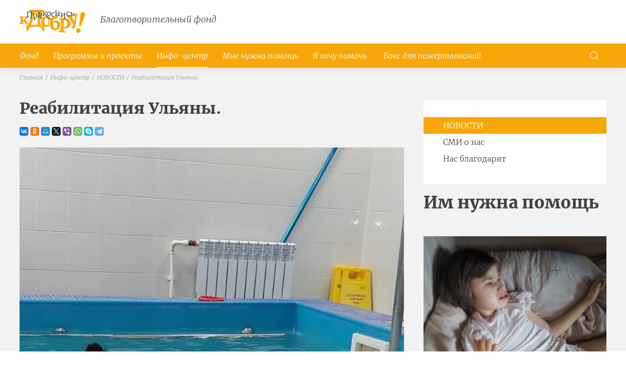

--- FILE ---
content_type: text/html; charset=UTF-8
request_url: https://xn--e1afhbv7b.xn--90aflajbthecljgc9a2k.xn--p1ai/info-centr/novosti/reabilitacziya-ulyanyi
body_size: 10444
content:
<!doctype html>
<html lang="ru">
	<head>
		<title>Реабилитация Ульяны. -  БФ «Прикоснись к добру»</title>
		<base href="https://xn--e1afhbv7b.xn--90aflajbthecljgc9a2k.xn--p1ai/" />
		<meta charset="UTF-8" />
		<meta http-equiv="X-UA-Compatible" content="IE=edge">
		<meta name="viewport" content="width=device-width, initial-scale=1, maximum-scale=1" />
		<meta property="og:title" content="Реабилитация Ульяны." />
		<meta property="og:description" content="Мы рады приветствовать Вас на официальном сайте Благотворительного фонда «Прикоснись у добру»!" />
		<meta property="og:url" content="https://xn--e1afhbv7b.xn--90aflajbthecljgc9a2k.xn--p1ai/info-centr/novosti/reabilitacziya-ulyanyi" />
		<meta property="og:image" content="https://xn--e1afhbv7b.xn--90aflajbthecljgc9a2k.xn--p1ai//assets/images/resources/382/-1.jpg" />
		<meta name="title" content="Реабилитация Ульяны." />
		<link rel="apple-touch-icon" sizes="57x57" href="/apple-icon-57x57.png">
		<link rel="apple-touch-icon" sizes="60x60" href="/apple-icon-60x60.png">
		<link rel="apple-touch-icon" sizes="72x72" href="/apple-icon-72x72.png">
		<link rel="apple-touch-icon" sizes="76x76" href="/apple-icon-76x76.png">
		<link rel="apple-touch-icon" sizes="114x114" href="/apple-icon-114x114.png">
		<link rel="apple-touch-icon" sizes="120x120" href="/apple-icon-120x120.png">
		<link rel="apple-touch-icon" sizes="144x144" href="/apple-icon-144x144.png">
		<link rel="apple-touch-icon" sizes="152x152" href="/apple-icon-152x152.png">
		<link rel="apple-touch-icon" sizes="180x180" href="/apple-icon-180x180.png">
		<link rel="icon" type="image/png" sizes="192x192"  href="/android-icon-192x192.png">
		<link rel="icon" type="image/png" sizes="32x32" href="/favicon-32x32.png">
		<link rel="icon" type="image/png" sizes="96x96" href="/favicon-96x96.png">
		<link rel="icon" type="image/png" sizes="16x16" href="/favicon-16x16.png">
		<link rel="manifest" href="/manifest.json">
		<meta name="msapplication-TileColor" content="#ffffff">
		<meta name="msapplication-TileImage" content="/ms-icon-144x144.png">
		<meta name="theme-color" content="#ffffff">
		<link rel="image_src" href="https://xn--e1afhbv7b.xn--90aflajbthecljgc9a2k.xn--p1ai/assets/image/share.jpg" />
		<link rel="stylesheet" type="text/css" href="assets/css/uikit.min.css" >
<link rel="stylesheet" href="assets/minifyx/css/styles_p679c5eb484.css" type="text/css"/>
<script src="assets/minifyx/js/scripts_pde0de8ab02.js"></script>
 

 
	<link rel="stylesheet" href="/assets/components/ms2gallery/css/web/default.css" type="text/css" />
</head>	
	<body>
		<div id="p_prldr"><div class="contpre"><span class="svg_anm"></span></div></div>

<div class="uk-offcanvas-content">
<header style="z-index: 981;" class="active">
			<div class="uk-container">
				<div class="uk-flex uk-flex-wrap uk-flex-wrap-around">
					<div class="uk-width-auto logo">
					    <a href="/" title=" БФ «Прикоснись к добру»">
						<svg xmlns="http://www.w3.org/2000/svg" xml:space="preserve" width="250px" height="88px" version="1.0" style="shape-rendering:geometricPrecision; text-rendering:geometricPrecision; image-rendering:optimizeQuality; fill-rule:evenodd; clip-rule:evenodd"
						viewBox="0 0 675389 236496"
						xmlns:xlink="http://www.w3.org/1999/xlink">
							
							<g id="logoSvg">
								<path class="fil0" d="M675386 41407l-22010 -19684 -28634 6114 -17343 134077 18826 5045 49161 -125552zm-586420 92980c-5485,-3599 -12045,-10312 -20437,-19377l-13724 -14426 29270 -25769 0 -7565 -30951 0c-699,2383 -699,4623 -699,7144l3220 2240c1120,839 2239,1962 2239,3503 0,1816 -558,2521 -1959,3641l-20306 19467 0 -18207c0,-2801 140,-5466 2100,-6302l5041 -2661c0,-4904 -140,-6021 -839,-8825l-39496 0c-278,2102 -418,5462 -418,8261l6720 2243c2380,842 3223,1818 3363,4620l0 22971 -421 22409c0,3500 -562,4760 -3360,5459l-8264 2243c0,3919 -281,4901 561,8261l40054 0c699,-2801 840,-3360 840,-8261l-3504 -3222c-1538,-1401 -2096,-3501 -2237,-6302l-140 -15827 12183 15409c8918,11372 17479,18468 34259,20708 2569,-3864 4857,-7808 6905,-11835zm-17667 81210c1257,242 4186,242 7358,242 25698,0 5998,-41432 45111,-43443 25686,0 51369,0 77052,0 42684,2192 15029,50265 52428,43443 0,-14614 0,-29228 0,-43845 -28152,-3593 -44674,-21614 -44674,-54719 0,-14684 6582,-29786 17364,-41027 0,-15418 0,-30836 0,-46254 0,-19158 24604,-3249 19263,-29997 -48283,0 -96563,0 -144844,0 -7106,26136 20763,11008 18044,33650 -2926,31213 -5121,56819 -12434,79738 -4145,12923 -9754,25115 -18044,36577 -15463,0 -16624,1866 -16624,17587 0,17776 0,30275 0,48048zm46614 -65390c10255,-21100 14621,-37584 17572,-55791 1892,-11675 4541,-23947 5108,-38823 1500,-39355 45476,-36608 43890,-10497 -1181,19476 0,39023 0,58535 -246,15527 -488,31053 -731,46576 -21946,0 -43892,0 -65839,0zm192294 -74869c-8663,-6512 -20571,-9843 -35698,-9843 -30441,0 -53973,28385 -53973,55277 0,34924 19611,51950 52291,51950 6940,0 13475,-1350 19448,-3740 8207,-3280 11698,-3771 10217,-12246 -3915,-22444 -3034,-52173 7900,-67728 5361,-7630 10967,-5291 -185,-13670zm-15903 44502c0,18488 -3736,33989 -18487,33989 -17744,0 -22412,-18114 -22412,-35670 0,-13446 1120,-34177 19049,-34177 18114,0 21850,19238 21850,35858zm123255 26768c-6161,-35325 -31283,-40230 -50415,-36892 -7543,1315 -18222,6401 -27160,13835 -549,-11844 -1133,-19518 1851,-23069 3924,-4668 32393,-12097 46854,-16139l7504 -30881 -8484 -5153c-5214,4888 -11522,11107 -16631,13328 -19709,8746 -45714,20485 -50577,27399 -10935,15559 -11816,45284 -7900,67729 8059,46177 34323,55469 60079,50973 29806,-5198 49630,-33903 44879,-61130zm-32939 4608c3466,19869 763,35887 -13219,38325 -11774,2054 -22674,-6092 -27936,-36264l-2297 -15335c6350,-4898 10932,-7971 21050,-9735 11589,-2023 19483,6267 22402,23009zm135769 -10131c1532,-27885 -12788,-52508 -42294,-54129 -8389,-460 -18114,2936 -25402,9643l172 -3172c288,-5220 -2533,-8370 -7753,-8654 -13986,-769 -29410,817 -37914,2410l-737 13423 15664 862 -1449 26407c2247,4783 4018,10427 5173,17058 2434,13953 -1066,28255 -8842,40077l-1235 18634c-223,4103 -2377,9221 -9004,10727l-7208 1851c-195,3542 150,7489 1030,11838l66388 3644c1940,-4758 2291,-7731 2547,-12390l-12888 -3701c-4601,-1376 -7441,-4148 -7103,-10303l415 -14378c2600,328 5769,504 9872,727 28903,1586 58226,-7872 60568,-50574zm-33191 1544c-1052,19209 -9400,35023 -25625,34132 -5778,-316 -8724,-1225 -11302,-1927l1165 -34911 1780 -32447c3794,-916 10016,-1883 15798,-1567 13239,728 19391,14716 18184,36720zm101762 -108988l-36261 9713c-140,2358 406,5114 1082,7638 677,2524 1484,4822 1956,5855 1538,-25 5243,-631 7891,594 1914,648 4371,4049 4062,7227l-4531 53800 -32387 -53771 11002 -2948 -3864 -14429 -51442 13781c427,6653 1091,8408 2396,13280 7167,1366 11704,1697 14955,6624l48201 72380c-1040,2601 -3300,5722 -7987,9876 -4062,3602 -10239,7964 -16251,11509l23498 20578c8149,-5664 17654,-14206 19562,-27285l15457 -103937c1132,-8038 2425,-14764 5801,-18759l-3140 -11726zm38305 184145c1580,-5894 -13350,-30575 -18975,-32081 -5090,-1365 -30287,12275 -31940,18440 -1580,5896 12996,30814 18356,32253 5358,1435 31053,-12984 32559,-18612z"/>
								<path class="fil1" d="M531640 29368c-338,-1260 -546,-2980 708,-3653 3453,-1742 6628,-2119 3593,-6452 -6515,1745 -13028,3491 -19540,5236 906,6969 6905,1193 8510,7176 1132,4231 2265,8459 3398,12687 967,3918 1930,7833 2897,11752 1682,6279 -6075,5089 -3456,11368 5942,-1563 11883,-3127 17828,-4690 12632,-3287 16924,-10278 14802,-18197 -2164,-8076 -10543,-10983 -19844,-8491 -2205,590 -4413,1181 -6618,1771 -759,-2834 -1519,-5670 -2278,-8507zm-407722 50198c-1059,-239 -1503,-1308 -1550,-3264 -109,-4378 -217,-8753 -329,-13134 0,-12399 2383,-24805 2383,-37204 0,-2205 629,-2783 2365,-3185 4094,-941 4406,-341 4406,-4649 -20041,0 -40083,0 -60121,0 -1254,4605 1879,3982 5629,5058 1876,571 2447,2938 2447,5220 0,8376 0,16752 0,25127 -54,3482 -108,6960 -163,10441 0,8666 -9320,4799 -7913,11828 8319,0 16640,0 24962,0 2048,-5629 -3197,-5054 -7425,-6200 -1305,-325 -1714,-1059 -1793,-3018 -109,-4349 -217,-8698 -326,-13051 0,-9952 0,-19904 0,-29856 10198,0 20393,0 30587,0 0,13165 -2377,26327 -2377,39489 -54,3265 -108,6529 -163,9790 -38,2361 -906,6589 -4406,7588 -3593,1024 -3899,890 -3098,4894 7776,0 15552,0 23328,0 2035,-5593 -2202,-4914 -6443,-5874zm56334 -25121c-2198,-13612 -9323,-20393 -21889,-18363 -5073,817 -8267,4062 -10561,6745 -607,-3759 15,96 -591,-3666 -354,-2173 -1356,-2757 -3609,-2393 -5992,970 -12109,1260 -11075,7658 2709,-441 5421,-878 8130,-1315 1401,8673 1573,9732 2974,18405 1522,9949 3047,19898 4573,29846 1014,6286 -6238,4857 -4011,10977 7166,-1155 14333,-2313 21499,-3472 1743,-8302 -8053,-1266 -8793,-5852 -725,-3462 -1449,-6927 -2173,-10389 2224,-29 3860,-128 7728,-753 10951,-1768 20762,-9068 17798,-27428zm-7553 2872c1599,9904 -1187,17709 -10852,19269 -5717,925 -6091,654 -8158,657 -980,-5571 -1963,-11142 -2946,-16713 -1477,-9148 -5226,-16755 7218,-18762 8938,-1446 13453,7575 14738,15549zm44295 -22914c-1104,4168 -296,3756 3296,5766 993,552 1589,1187 1806,1956 122,418 141,839 118,1659l-22492 17779 725 -6324 2996 -23554c166,-1296 622,-3000 2042,-3114 3855,-307 6934,552 5766,-4611l-20067 -2553c-1104,4167 -297,3753 3296,5763 1691,947 2048,2648 1860,4103l-2872 22585 -1780 12026c-185,1458 -1465,3762 -3347,4346 -3730,1231 -4187,807 -4158,4898l20795 2645c2581,-5010 -1465,-4876 -5297,-6184 -1034,-297 -970,-782 -887,-2087l175 -2032 22413 -17789 -3925 29528c-195,1448 -1787,3749 -3143,4039 -4288,906 -5565,61 -5536,4723l22980 2922c2725,-5287 -1873,-4968 -5944,-6263 -865,-278 -1312,-581 -1149,-1956l4588 -37993c166,-1296 623,-2999 2042,-3111 3858,-306 6931,552 5769,-4611l-20070 -2556zm35897 22371c-1959,-817 -2365,-2856 -2447,-5057 -80,-4053 -163,-8102 -246,-12154 0,-4541 0,-9081 0,-13625 0,-1305 246,-3015 1630,-3344 3788,-788 6950,-329 5141,-5300 -6742,0 -13488,0 -20230,0 -702,4215 357,3832 3998,5300 1631,654 2202,2039 2364,3427 0,4515 0,9027 0,13542 -108,3889 -217,7776 -325,11665 0,1794 -980,4567 -2856,5300 -3854,1529 -4655,999 -4078,5304 6580,0 13159,0 19742,0 1283,-3530 112,-3801 -2693,-5058zm75306 36312c-31034,-594 -49655,-40680 -68455,-55645 5185,-4320 20638,-13602 20638,-20147 -5492,0 -10983,0 -16478,0 -935,3427 616,3223 3344,4241 817,245 1305,1222 1305,2201 0,655 -325,1388 -1139,2202 -5332,4515 -10660,9027 -15989,13542 17856,14432 37077,60102 76528,57454 83,-1283 163,-2566 246,-3848zm-6582 -52614c0,-15743 -6692,-23168 -19905,-23168 -11094,0 -20312,11503 -20312,23656 0,15827 7342,22448 19578,22448 11583,0 20639,-10945 20639,-22936zm-7997 -491c0,8810 -1467,17377 -11337,17377 -10606,0 -13053,-7017 -13053,-16318 0,-8481 1634,-18270 11582,-18270 11098,0 12808,8972 12808,17211zm45505 -10798c0,-5628 -8890,-5874 -11341,-5874 -14926,0 -23002,8564 -23002,25204 0,12811 4649,20980 20067,20980 6943,0 15261,166 12725,-7598 -1956,651 -6442,1548 -10686,1548 -11666,0 -14684,-7096 -14684,-17211 0,-12237 4243,-17212 11665,-17212 5466,0 8159,2690 11420,6363 2368,-1388 3836,-4078 3836,-6200zm3452 31761l20801 0c1921,-5296 -2071,-4652 -6040,-5465 -1060,-163 -1060,-651 -1060,-1960l-242 -12967 23411 0 -163 10603c-83,1468 -1305,3918 -2613,4407 -4142,1445 -5508,762 -4892,5382l23003 0c2029,-5590 -2483,-4693 -6688,-5465 -897,-163 -1388,-406 -1388,-1794l-243 -14929 0 -13705c0,-1302 243,-3018 1631,-3344 3784,-788 6949,-329 5137,-5303l-20067 0c-571,4272 182,3762 3998,5303 1631,651 2202,2042 2368,3427l0 10032 -23494 0 0 -19748c0,-1305 236,-3054 1630,-3344 3785,-791 6950,-329 5138,-5303l-20064 0c-571,4276 175,3759 3995,5303 1799,724 2367,2364 2367,3832l0 22770 -246 12154c0,1467 -979,3915 -2776,4732 -3541,1694 -4049,1327 -3503,5382zm88003 -29677c-572,4272 175,3759 3994,5300 1060,408 1714,979 2039,1713 166,409 246,817 329,1631 -7967,6825 -15935,13650 -23902,20475 -26,-2122 -55,-4240 -80,-6362 0,-4704 0,-9410 0,-14113 0,-1305 242,-3016 1630,-3344 3785,-792 6950,-329 5138,-5300 -6743,0 -13485,0 -20230,0 -568,4272 179,3755 3998,5300 1793,734 2368,2364 2368,3835 0,4378 0,8756 0,13133 -83,4050 -166,8102 -246,12154 0,1468 -980,3915 -2776,4732 -3542,1695 -4049,1328 -3507,5383 6988,0 13976,0 20964,0 1930,-5293 -2068,-4652 -6034,-5466 -1063,-163 -1063,-651 -1142,-1956 -29,-683 -55,-1362 -83,-2039 7942,-6825 15880,-13650 23819,-20475 0,2961 0,5925 0,8889 -54,6966 -108,18747 -163,25712 -9,1468 -1295,3944 -2610,4403 -4135,1446 -5510,766 -4894,5383 7721,0 15446,0 23165,0 2036,-5587 -2486,-4693 -6688,-5466 -897,-162 -1372,-408 -1385,-1793 -80,-8187 -166,-21193 -246,-29381 0,-4569 0,-9135 0,-13704 0,-1305 246,-3016 1631,-3344 3791,-792 6946,-329 5140,-5300 -6745,0 -13487,0 -20229,0zm59339 -10635c-1331,-5469 -10025,-3606 -12403,-3028 -14508,3529 -20331,13758 -16397,29930 3025,12444 9473,19285 24454,15641 6746,-1640 14869,-3446 10568,-10389 -1745,1094 -5893,3028 -10016,4030 -11337,2756 -15944,-3427 -18334,-13255 -2891,-11889 54,-17728 7268,-19483 5310,-1289 8561,689 12601,3484 1969,-1905 2760,-4866 2259,-6930zm25348 21953c1844,-469 3688,-935 5536,-1401 7348,-1883 11168,708 12492,5648 1512,5647 -1895,8994 -8590,11126 -8832,2367 -7374,-7668 -9438,-15373z"/>
							</g>
						</svg>
						</a>
					</div>
					<div class="uk-width-expand">
						
						<div class="slogan uk-visible@m"><h1>Благотворительный фонд</h1></div>
						
						
					</div>
					<div class="uk-width-auto mIcon uk-hidden@m">
					    <a href="#offcanvas-usage" uk-toggle><span uk-icon="icon: menu; ratio: 1.5"></span></a>
					    </div>
					
				</div>
			</div>
		</header>
		
		<div class="topmenu active uk-visible@m" style="z-index: 979;">
		    <div class="uk-container">
		        <nav class="uk-navbar-container uk-margin" uk-navbar>

    <div class="nav-overlay uk-navbar-left">
		        <ul class="uk-list">
					<li class="first"><a href="fond/o-fonde" >Фонд</a></li><li><a href="programmyi-i-proektyi/detskie-doma" >Программы и проекты</a></li><li class="active"><a href="info-centr/novosti/" >Инфо-центр</a></li><li><a href="mne-nuzhna-pomoshh" >Мне нужна помощь</a></li><li class="last"><a href="ya-xochu-pomoch/srochno-trebuetsya/" >Я хочу помочь</a></li>
					<li class="first"><a href="ya-xochu-pomoch/boks-dlya-pozhertvovanij/" >Бокс для пожертвований</a></li>
				</ul>
				</div>
				<div class="nav-overlay uk-navbar-right">

        <a class="uk-navbar-toggle" uk-search-icon uk-toggle="target: .nav-overlay; animation: uk-animation-fade" href="#"></a>

    </div>
				<div class="nav-overlay uk-navbar-left uk-flex-1" hidden>

        <div class="uk-navbar-item uk-width-expand">
            <form class="uk-search uk-search-navbar uk-width-1-1sisea-search-form" action="landingpage" method="get">
    <input class="uk-search-input" type="search" name="search" id="search" value="" placeholder="Поиск..." autofocus>
    <input type="hidden" name="id" value="7" />
</form>
            
        </div>

        <a class="uk-navbar-toggle" uk-close uk-toggle="target: .nav-overlay; animation: uk-animation-fade" href="#"></a>

    </div>
    </nav>
			</div>
		</div>
		
		
		
		
		
		<section class="block content uk-position-relative" id="cont">
			<div class="uk-container">
 
<ul class="uk-breadcrumb uk-position-absolute uk-visible@m"><li class="breadcrumb-item"><a href="">Главная</a></li>
<li class="breadcrumb-item"><a href="info-centr/novosti/">Инфо-центр</a></li>
<li class="breadcrumb-item"><a href="info-centr/novosti/">НОВОСТИ</a></li>
<li class="breadcrumb-item active">Реабилитация Ульяны.</li></ul>

				<div class="uk-flex uk-flex-wrap uk-flex-wrap-around" uk-grid>
					<div class="uk-width-2-3@m uk-width-1-1">
						<h1 class="title">Реабилитация Ульяны.</h1>
<script src="https://yastatic.net/es5-shims/0.0.2/es5-shims.min.js"></script>
<script src="https://yastatic.net/share2/share.js" async="async"></script>
<div class="ya-share2" data-services="vkontakte,facebook,odnoklassniki,moimir,twitter,viber,whatsapp,skype,telegram" data-size="s" data-image="https://xn--e1afhbv7b.xn--90aflajbthecljgc9a2k.xn--p1ai//assets/images/resources/382/-1.jpg" data-title="Реабилитация Ульяны." data-description=""></div>
						<br>
						<div class="imgContent"><img src="/assets/images/resources/382/-1.jpg" alt="Реабилитация Ульяны." title="Реабилитация Ульяны."></div>
						<p>Наша Ульяночка продолжает проходить реабилитацию. Реабилитация дает положительную динамику у малышки. В понедельник будет оплачен счет на новый курс реабилитации в бассейне.&nbsp;</p>

<p>Спасибо большое каждому, кто участвует в поддержке семьи Ульяны.</p>

						
						
                        					
                            <div class="uk-flex uk-flex-wrap uk-flex-wrap-around" uk-lightbox="animation: slide">	
                        <div class="uk-width-1-5@m uk-width-1-3@s uk-width-1-2 uk-text-center">
                <a href="/assets/images/resources/382/.jpg" class="uk-padding-small uk-inline-clip uk-transition-toggle uk-light" tabindex="0">
                    <img class="uk-transition-scale-up uk-transition-opaque" src="/assets/images/resources/382/small/.jpg" alt="Реабилитация Ульяны." title="Реабилитация Ульяны.">
                        <div class="uk-position-center">
                <span class="uk-transition-fade" uk-icon="icon: plus; ratio: 2"></span>
            </div>
                </a>
                </div>
                        <div class="uk-width-1-5@m uk-width-1-3@s uk-width-1-2 uk-text-center">
                <a href="/assets/images/resources/382/-1.jpg" class="uk-padding-small uk-inline-clip uk-transition-toggle uk-light" tabindex="0">
                    <img class="uk-transition-scale-up uk-transition-opaque" src="/assets/images/resources/382/small/-1.jpg" alt="Реабилитация Ульяны." title="Реабилитация Ульяны.">
                        <div class="uk-position-center">
                <span class="uk-transition-fade" uk-icon="icon: plus; ratio: 2"></span>
            </div>
                </a>
                </div>
                        </div>
    
                        
                        
                        
					</div>
					<div class="uk-width-1-3@m uk-width-1-1">
					    
					    <ul class="uk-list" id="rightMenu">
					<li class="first active"><a href="info-centr/novosti/" >НОВОСТИ</a></li><li><a href="info-centr/smi-o-nas/" >СМИ о нас</a></li><li class="last"><a href="info-centr/nas-blagodaryat" >Нас благодарят</a></li>
					</ul>
					
					    <div  style="z-index: 978;" uk-sticky="media: 640; bottom: section; offset: 150">
						<h2 class="title">Им нужна помощь</h2>
						<div class="uk-position-relative uk-visible-toggle newsSlider" uk-slideshow="animation: push; max-height: 375; min-height: 375; autoplay: true; autoplay-interval: 7000">
							
							<ul class="uk-slideshow-items">
								<li>
    <a href="ya-xochu-pomoch/boks-dlya-pozhertvovanij/shevchuk-margarita">
            <div class="uk-position-cover" uk-slideshow-parallax="scale: 1.2,1.2,1">
                <img src="/assets/cache_image/resources/220/img-20180726-121031_375x375_74e.jpg" alt="Шевчук Маргарита" uk-cover >
            </div>
            <div class="uk-text-left uk-position-relative" style="height: 100%;">
                <div class="uk-position-bottom descSlider" uk-slideshow-parallax="scale: 1,1,0.8">
                    
                    <h4 uk-slideshow-parallax="x: 200,0,0">Шевчук Маргарита</h4>
                </div>
            </div>
            </a>
        </li>
<li>
    <a href="ya-xochu-pomoch/boks-dlya-pozhertvovanij/efanov-sergej">
            <div class="uk-position-cover" uk-slideshow-parallax="scale: 1.2,1.2,1">
                <img src="/assets/cache_image/resources/295/d47e957e-50ac-4ce7-a6ce-68f12d9f301b_375x375_990.jpeg" alt="Ефанов Сергей" uk-cover >
            </div>
            <div class="uk-text-left uk-position-relative" style="height: 100%;">
                <div class="uk-position-bottom descSlider" uk-slideshow-parallax="scale: 1,1,0.8">
                    
                    <h4 uk-slideshow-parallax="x: 200,0,0">Ефанов Сергей</h4>
                </div>
            </div>
            </a>
        </li>
<li>
    <a href="ya-xochu-pomoch/boks-dlya-pozhertvovanij/dymovskih-mariya">
            <div class="uk-position-cover" uk-slideshow-parallax="scale: 1.2,1.2,1">
                <img src="/assets/cache_image/box/mariya/dimovskih_mariya_375x375_74e.jpg" alt="Дымовских Мария" uk-cover >
            </div>
            <div class="uk-text-left uk-position-relative" style="height: 100%;">
                <div class="uk-position-bottom descSlider" uk-slideshow-parallax="scale: 1,1,0.8">
                    
                    <h4 uk-slideshow-parallax="x: 200,0,0">Дымовских Мария</h4>
                </div>
            </div>
            </a>
        </li>
							</ul>
							
							<a class="uk-position-center-left uk-position-small uk-hidden-hover" href="#" uk-slidenav-previous uk-slideshow-item="previous"></a>
							<a class="uk-position-center-right uk-position-small uk-hidden-hover" href="#" uk-slidenav-next uk-slideshow-item="next"></a>
							
						</div>
						
						<a class="uk-button uk-button-default heart" href="ya-xochu-pomoch/"><span class="uk-margin-small-right uk-animation-scale-down" uk-icon="heart"></span> Я хочу помочь</a>
					</div>
					</div>
				</div>
			</div>
			
		</section>
		<section class="block" id="tak">
		    <div class="uk-container">
		        <h2 class="title">Смотрите также</h2>
		        <ul class="uk-list" uk-grid>
								<li class="uk-width-1-3@m uk-width-1-1">
<a href="info-centr/novosti/edem-dalshe!!!!" class="uk-inline-clip uk-transition-toggle uk-flex uk-flex-wrap uk-flex-wrap-around news" tabindex="0">
    <div class="uk-overflow-hidden" style="width: 100%;">
        
        <img class="uk-transition-scale-up uk-transition-opaque"  style="width: 100%;" src="/assets/cache_image/resources/370/-3_375x200_ccf.jpg" alt="Едем дальше!!!!" title="Едем дальше!!!!">
	</div>
    <div class="desc takD">
        <span class="date">06.10.2022</span>
        <h5>Едем дальше!!!!</h5>
	</div>
</a>
</li>
<li class="uk-width-1-3@m uk-width-1-1">
<a href="info-centr/novosti/volovskij-socialno-reabilitacionnyj-centr-istok" class="uk-inline-clip uk-transition-toggle uk-flex uk-flex-wrap uk-flex-wrap-around news" tabindex="0">
    <div class="uk-overflow-hidden" style="width: 100%;">
        
        <img class="uk-transition-scale-up uk-transition-opaque"  style="width: 100%;" src="/assets/cache_image/news/07-09-2016/IMG_7864_375x200_ccf.jpg" alt="«Воловский социально-реабилитационный центр "Исток"»" title="«Воловский социально-реабилитационный центр "Исток"»">
	</div>
    <div class="desc takD">
        <span class="date">16.12.2016</span>
        <h5>«Воловский социально-реабилитационный центр "Исток"»</h5>
	</div>
</a>
</li>
<li class="uk-width-1-3@m uk-width-1-1">
<a href="info-centr/novosti/dolgorukovskij-centr-socialnoj-pomoshhi-seme-i-detyam-doverie3" class="uk-inline-clip uk-transition-toggle uk-flex uk-flex-wrap uk-flex-wrap-around news" tabindex="0">
    <div class="uk-overflow-hidden" style="width: 100%;">
        
        <img class="uk-transition-scale-up uk-transition-opaque"  style="width: 100%;" src="/assets/cache_image/news/2018-03-02/image_375x200_ccf.jpg" alt="«Долгоруковский центр социальной помощи семье и детям « Доверие»" title="«Долгоруковский центр социальной помощи семье и детям « Доверие»">
	</div>
    <div class="desc takD">
        <span class="date">06.03.2018</span>
        <h5>«Долгоруковский центр социальной помощи семье и детям « Доверие»</h5>
	</div>
</a>
</li>
							</ul>
		    </div>
		</section>
		<section class="block uk-background-fixed uk-background-center-center uk-background-norepeat uk-background-cover color" style="background-image: url(assets/images/projects.jpg);" id="projects">
		    <div class="uk-container">
		        <h2 class="title">Программы и проекты</h2>
		        <ul class="uk-list uk-flex uk-flex-wrap uk-flex-wrap-around">
								<li class="uk-padding uk-width-1-3@m uk-width-1-2@s uk-width-1-1 uk-text-center">
    <a href="programmyi-i-proektyi/mnogodetnym">
        <h4>Многодетным</h4>
    </a>
</li>
<li class="uk-padding uk-width-1-3@m uk-width-1-2@s uk-width-1-1 uk-text-center">
    <a href="programmyi-i-proektyi/pomoshh-v-reabilitacii">
        <h4>Помощь в реабилитации</h4>
    </a>
</li>
<li class="uk-padding uk-width-1-3@m uk-width-1-2@s uk-width-1-1 uk-text-center">
    <a href="programmyi-i-proektyi/pozhilym-grazhdanam">
        <h4>Пожилым гражданам</h4>
    </a>
</li>
<li class="uk-padding uk-width-1-3@m uk-width-1-2@s uk-width-1-1 uk-text-center">
    <a href="programmyi-i-proektyi/vse-deti-v-shkolu!">
        <h4>Все дети — в школу!</h4>
    </a>
</li>
<li class="uk-padding uk-width-1-3@m uk-width-1-2@s uk-width-1-1 uk-text-center">
    <a href="programmyi-i-proektyi/detskie-doma">
        <h4>Детские дома</h4>
    </a>
</li>
<li class="uk-padding uk-width-1-3@m uk-width-1-2@s uk-width-1-1 uk-text-center">
    <a href="programmyi-i-proektyi/maloimushhim">
        <h4>Малоимущим</h4>
    </a>
</li>
							</ul>
		    </div>
		</section>
		<section class="block" id="help">
		    <div class="uk-container">
		        <h2 class="title">Я хочу помочь</h2>
		        <ul class="uk-list uk-flex uk-flex-wrap uk-flex-wrap-around">
								<li class="uk-padding uk-width-1-3@m uk-width-1-2@s uk-width-1-1 uk-text-center">
    <a href="ya-xochu-pomoch/pomoch-dengami">
        <div class="uk-border-circle">
        <img src="assets/images/help3.svg" width="80" height="80" uk-svg>
            </div>
        <h4>Помочь деньгами</h4>
    </a>
</li>
<li class="uk-padding uk-width-1-3@m uk-width-1-2@s uk-width-1-1 uk-text-center">
    <a href="ya-xochu-pomoch/pomoch-veshhami">
        <div class="uk-border-circle">
        <img src="assets/images/help4.svg" width="80" height="80" uk-svg>
            </div>
        <h4>Помочь вещами</h4>
    </a>
</li>
<li class="uk-padding uk-width-1-3@m uk-width-1-2@s uk-width-1-1 uk-text-center">
    <a href="ya-xochu-pomoch/pomoch-informacionno">
        <div class="uk-border-circle">
        <img src="assets/images/help5.svg" width="80" height="80" uk-svg>
            </div>
        <h4>Помочь информационно</h4>
    </a>
</li>
<li class="uk-padding uk-width-1-3@m uk-width-1-2@s uk-width-1-1 uk-text-center">
    <a href="ya-xochu-pomoch/srochno-trebuetsya/">
        <div class="uk-border-circle">
        <img src="assets/images/help1.svg" width="80" height="80" uk-svg>
            </div>
        <h4>Срочно требуется</h4>
    </a>
</li>
<li class="uk-padding uk-width-1-3@m uk-width-1-2@s uk-width-1-1 uk-text-center">
    <a href="ya-xochu-pomoch/boks-dlya-pozhertvovanij/">
        <div class="uk-border-circle">
        <img src="assets/images/help6.svg" width="80" height="80" uk-svg>
            </div>
        <h4>Бокс для пожертвований</h4>
    </a>
</li>
<li class="uk-padding uk-width-1-3@m uk-width-1-2@s uk-width-1-1 uk-text-center">
    <a href="ya-xochu-pomoch/pomoch-delom">
        <div class="uk-border-circle">
        <img src="assets/images/help2.svg" width="80" height="80" uk-svg>
            </div>
        <h4>Помочь делом</h4>
    </a>
</li>
							</ul>
		    </div>
		</section>
		<footer class="block">
		     <div class="uk-container">
		         <div class="uk-list uk-flex uk-flex-wrap uk-flex-wrap-around">
		         <ul class="uk-list uk-width-1-4@m uk-width-1-2@s uk-width-1-1">
		             <li class=" topList"><a href="fond/">Фонд</a></li>
					<li class="first"><a href="fond/sotrudniki" >Сотрудники</a></li><li><a href="fond/partnery/" >Партнеры</a></li><li><a href="fond/rezultaty-i-otchyoty/" >Результаты и отчёты</a></li><li><a href="fond/nam-govoryat-spasibo" >Нам говорят «Спасибо»</a></li><li><a href="fond/o-fonde" >О фонде</a></li><li><a href="fond/rekvizity" >Реквизиты</a></li><li><a href="fond/kontakty" >Контакты</a></li><li class="last"><a href="fond/dokumenty" >Документы</a></li>
				</ul>
				<ul class="uk-list uk-width-1-4@m uk-width-1-2@s uk-width-1-1">
				    <li class=" topList"><a href="programmyi-i-proektyi/">Программы и проекты</a></li>
					<li class="first"><a href="programmyi-i-proektyi/detskie-doma" >Детские дома</a></li><li><a href="programmyi-i-proektyi/maloimushhim" >Малоимущим</a></li><li><a href="programmyi-i-proektyi/mnogodetnym" >Многодетным</a></li><li><a href="programmyi-i-proektyi/pomoshh-v-reabilitacii" >Помощь в реабилитации</a></li><li><a href="programmyi-i-proektyi/pozhilym-grazhdanam" >Пожилым гражданам</a></li><li class="last"><a href="programmyi-i-proektyi/vse-deti-v-shkolu!" >Все дети — в школу!</a></li>
				</ul>
				<ul class="uk-list uk-width-1-4@m uk-width-1-2@s uk-width-1-1">
				    <li class=" topList"><a href="info-centr/">Инфо-центр</a></li>
					<li class="first active"><a href="info-centr/novosti/" >НОВОСТИ</a></li><li><a href="info-centr/smi-o-nas/" >СМИ о нас</a></li><li class="last"><a href="info-centr/nas-blagodaryat" >Нас благодарят</a></li>
					<li class=" topList"><a href="ya-xochu-pomoch/">Я хочу помочь</a></li>
					<li class="first"><a href="ya-xochu-pomoch/srochno-trebuetsya/" >Срочно требуется</a></li><li><a href="ya-xochu-pomoch/boks-dlya-pozhertvovanij/" >Бокс для пожертвований</a></li><li><a href="ya-xochu-pomoch/pomoch-delom" >Помочь делом</a></li><li><a href="ya-xochu-pomoch/pomoch-dengami" >Помочь деньгами</a></li><li><a href="ya-xochu-pomoch/pomoch-veshhami" >Помочь вещами</a></li><li class="last"><a href="ya-xochu-pomoch/pomoch-informacionno" >Помочь информационно</a></li>
				</ul>
				<div class="uk-width-1-4@m uk-width-1-2@s uk-width-1-1 adress">
<strong>Адрес:</strong> г. Липецк, ул. Ударников, 20А<br>
<strong>E- mail:</strong> dobro48@bk.ru<br>
<strong>Тел:</strong> +7(920) 447-24-93<br>
<strong>Факс:</strong> +7(4742) 57-17-45<br>
<a style="margin: 40px 0;" class="uk-button uk-button-default heart" href="ya-xochu-pomoch/"><span class="uk-margin-small-right uk-animation-scale-down" uk-icon="heart"></span> Я хочу помочь</a>

<div class="development">
<a href="https://star-like.ru" target="_blank" title="Создание сайта">Создание сайта — <br>веб-студия «Старлайк» <svg xmlns="http://www.w3.org/2000/svg" xml:space="preserve" width="30" height="30" version="1.1" style="shape-rendering:geometricPrecision; text-rendering:geometricPrecision; image-rendering:optimizeQuality; fill-rule:evenodd; clip-rule:evenodd" viewBox="0 0 12000 12343" xmlns:xlink="http://www.w3.org/1999/xlink" class=" uk-svg">
 <defs>
  <style type="text/css">
    #dev .fil0 {fill:#fff}
  </style>
 </defs>
 <g id="dev">
  <path class="fil0" d="M1 5921c91,-1581 2734,-696 3693,-1879 958,-1184 -458,-3585 1071,-4002 1532,-403 1506,2385 2928,2930 1421,546 3268,-1543 4137,-218 857,1333 -1802,2170 -1882,3691 -80,1520 2478,2631 1486,3867 -1003,1227 -2621,-1044 -4092,-650 -1471,395 -1736,3170 -3218,2609 -992,-386 -563,-1676 -450,-2499 26,-162 55,-212 218,-318l1248 -810c330,-272 1625,-6 2640,-501 758,-369 701,-513 702,-1267 0,-398 85,-1590 -103,-1881 -154,-236 -429,-345 -690,-298 -171,21 -701,138 -1082,153 -155,4 -401,-100 -366,-415 76,-430 41,-737 -89,-1222 -5,-18 -11,-42 -16,-60 -97,-361 -468,-576 -830,-479 -162,43 -295,142 -383,271 110,157 195,335 247,531 325,1212 -535,1398 -802,2282 -114,378 -59,339 -471,607l-1205 788c-366,239 -337,271 -746,152 -769,-223 -1994,-347 -1945,-1382z"></path>
 </g>
</svg></a>
</div>
</div>
				</div>
				<div class="copy">© 2015–2025 Благотворительный фонд «Прикоснись к добру»</div>
		         </div>
		</footer>
		<div id="offcanvas-usage" uk-offcanvas>
        <div class="uk-offcanvas-bar">

            <button class="uk-offcanvas-close uk-close-large" type="button" uk-close></button>

            <div class="canvasMenu">
                <ul class="uk-list">
					<li class="first"><a href="fond/o-fonde" >Фонд</a></li><li><a href="programmyi-i-proektyi/detskie-doma" >Программы и проекты</a></li><li class="active"><a href="info-centr/novosti/" >Инфо-центр</a></li><li><a href="mne-nuzhna-pomoshh" >Мне нужна помощь</a></li><li class="last"><a href="ya-xochu-pomoch/srochno-trebuetsya/" >Я хочу помочь</a></li>
					<li class="first"><a href="ya-xochu-pomoch/boks-dlya-pozhertvovanij/" >Бокс для пожертвований</a></li>
				</ul>
				<div class="uk-width-auto phone">
						Бесплатная горячая линия <span>8 800 222 05 44</span>
						
						
					</div>
            </div>

        </div>
    </div>
		</div>


<!-- Yandex.Metrika counter -->
<script type="text/javascript" >
    (function (d, w, c) {
        (w[c] = w[c] || []).push(function() {
            try {
                w.yaCounter36583050 = new Ya.Metrika2({
                    id:36583050,
                    clickmap:true,
                    trackLinks:true,
                    accurateTrackBounce:true,
                    webvisor:true
                });
            } catch(e) { }
        });

        var n = d.getElementsByTagName("script")[0],
            s = d.createElement("script"),
            f = function () { n.parentNode.insertBefore(s, n); };
        s.type = "text/javascript";
        s.async = true;
        s.src = "https://mc.yandex.ru/metrika/tag.js";

        if (w.opera == "[object Opera]") {
            d.addEventListener("DOMContentLoaded", f, false);
        } else { f(); }
    })(document, window, "yandex_metrika_callbacks2");
</script>
<noscript><div><img src="https://mc.yandex.ru/watch/36583050" style="position:absolute; left:-9999px;" alt="" /></div></noscript>
<!-- /Yandex.Metrika counter -->

	<script type="text/javascript">ms2GalleryConfig={"cssUrl":"\/assets\/components\/ms2gallery\/css\/web\/","jsUrl":"\/assets\/components\/ms2gallery\/js\/web\/"};</script>
<script src="/assets/components/ms2gallery/js/web/default.js"></script>
</body>
</html>


--- FILE ---
content_type: text/css
request_url: https://xn--e1afhbv7b.xn--90aflajbthecljgc9a2k.xn--p1ai/assets/minifyx/css/styles_p679c5eb484.css
body_size: 3385
content:
@font-face{font-family:'Merriweather';font-style:italic;font-weight:300;src:local('Merriweather Light Italic'),local('Merriweather-LightItalic'),url(https://fonts.gstatic.com/s/merriweather/v19/u-4l0qyriQwlOrhSvowK_l5-eR7lXff1jvzRPA.woff2) format('woff2');unicode-range:U+0460-052F,U+1C80-1C88,U+20B4,U+2DE0-2DFF,U+A640-A69F,U+FE2E-FE2F}@font-face{font-family:'Merriweather';font-style:italic;font-weight:300;src:local('Merriweather Light Italic'),local('Merriweather-LightItalic'),url(https://fonts.gstatic.com/s/merriweather/v19/u-4l0qyriQwlOrhSvowK_l5-eR7lXff8jvzRPA.woff2) format('woff2');unicode-range:U+0400-045F,U+0490-0491,U+04B0-04B1,U+2116}@font-face{font-family:'Merriweather';font-style:italic;font-weight:300;src:local('Merriweather Light Italic'),local('Merriweather-LightItalic'),url(https://fonts.gstatic.com/s/merriweather/v19/u-4l0qyriQwlOrhSvowK_l5-eR7lXff3jvzRPA.woff2) format('woff2');unicode-range:U+0102-0103,U+0110-0111,U+1EA0-1EF9,U+20AB}@font-face{font-family:'Merriweather';font-style:italic;font-weight:300;src:local('Merriweather Light Italic'),local('Merriweather-LightItalic'),url(https://fonts.gstatic.com/s/merriweather/v19/u-4l0qyriQwlOrhSvowK_l5-eR7lXff2jvzRPA.woff2) format('woff2');unicode-range:U+0100-024F,U+0259,U+1E00-1EFF,U+2020,U+20A0-20AB,U+20AD-20CF,U+2113,U+2C60-2C7F,U+A720-A7FF}@font-face{font-family:'Merriweather';font-style:italic;font-weight:300;src:local('Merriweather Light Italic'),local('Merriweather-LightItalic'),url(https://fonts.gstatic.com/s/merriweather/v19/u-4l0qyriQwlOrhSvowK_l5-eR7lXff4jvw.woff2) format('woff2');unicode-range:U+0000-00FF,U+0131,U+0152-0153,U+02BB-02BC,U+02C6,U+02DA,U+02DC,U+2000-206F,U+2074,U+20AC,U+2122,U+2191,U+2193,U+2212,U+2215,U+FEFF,U+FFFD}@font-face{font-family:'Merriweather';font-style:italic;font-weight:400;src:local('Merriweather Italic'),local('Merriweather-Italic'),url(https://fonts.gstatic.com/s/merriweather/v19/u-4m0qyriQwlOrhSvowK_l5-eRZDf-LHrw.woff2) format('woff2');unicode-range:U+0460-052F,U+1C80-1C88,U+20B4,U+2DE0-2DFF,U+A640-A69F,U+FE2E-FE2F}@font-face{font-family:'Merriweather';font-style:italic;font-weight:400;src:local('Merriweather Italic'),local('Merriweather-Italic'),url(https://fonts.gstatic.com/s/merriweather/v19/u-4m0qyriQwlOrhSvowK_l5-eRZKf-LHrw.woff2) format('woff2');unicode-range:U+0400-045F,U+0490-0491,U+04B0-04B1,U+2116}@font-face{font-family:'Merriweather';font-style:italic;font-weight:400;src:local('Merriweather Italic'),local('Merriweather-Italic'),url(https://fonts.gstatic.com/s/merriweather/v19/u-4m0qyriQwlOrhSvowK_l5-eRZBf-LHrw.woff2) format('woff2');unicode-range:U+0102-0103,U+0110-0111,U+1EA0-1EF9,U+20AB}@font-face{font-family:'Merriweather';font-style:italic;font-weight:400;src:local('Merriweather Italic'),local('Merriweather-Italic'),url(https://fonts.gstatic.com/s/merriweather/v19/u-4m0qyriQwlOrhSvowK_l5-eRZAf-LHrw.woff2) format('woff2');unicode-range:U+0100-024F,U+0259,U+1E00-1EFF,U+2020,U+20A0-20AB,U+20AD-20CF,U+2113,U+2C60-2C7F,U+A720-A7FF}@font-face{font-family:'Merriweather';font-style:italic;font-weight:400;src:local('Merriweather Italic'),local('Merriweather-Italic'),url(https://fonts.gstatic.com/s/merriweather/v19/u-4m0qyriQwlOrhSvowK_l5-eRZOf-I.woff2) format('woff2');unicode-range:U+0000-00FF,U+0131,U+0152-0153,U+02BB-02BC,U+02C6,U+02DA,U+02DC,U+2000-206F,U+2074,U+20AC,U+2122,U+2191,U+2193,U+2212,U+2215,U+FEFF,U+FFFD}@font-face{font-family:'Merriweather';font-style:italic;font-weight:700;src:local('Merriweather Bold Italic'),local('Merriweather-BoldItalic'),url(https://fonts.gstatic.com/s/merriweather/v19/u-4l0qyriQwlOrhSvowK_l5-eR71Wvf1jvzRPA.woff2) format('woff2');unicode-range:U+0460-052F,U+1C80-1C88,U+20B4,U+2DE0-2DFF,U+A640-A69F,U+FE2E-FE2F}@font-face{font-family:'Merriweather';font-style:italic;font-weight:700;src:local('Merriweather Bold Italic'),local('Merriweather-BoldItalic'),url(https://fonts.gstatic.com/s/merriweather/v19/u-4l0qyriQwlOrhSvowK_l5-eR71Wvf8jvzRPA.woff2) format('woff2');unicode-range:U+0400-045F,U+0490-0491,U+04B0-04B1,U+2116}@font-face{font-family:'Merriweather';font-style:italic;font-weight:700;src:local('Merriweather Bold Italic'),local('Merriweather-BoldItalic'),url(https://fonts.gstatic.com/s/merriweather/v19/u-4l0qyriQwlOrhSvowK_l5-eR71Wvf3jvzRPA.woff2) format('woff2');unicode-range:U+0102-0103,U+0110-0111,U+1EA0-1EF9,U+20AB}@font-face{font-family:'Merriweather';font-style:italic;font-weight:700;src:local('Merriweather Bold Italic'),local('Merriweather-BoldItalic'),url(https://fonts.gstatic.com/s/merriweather/v19/u-4l0qyriQwlOrhSvowK_l5-eR71Wvf2jvzRPA.woff2) format('woff2');unicode-range:U+0100-024F,U+0259,U+1E00-1EFF,U+2020,U+20A0-20AB,U+20AD-20CF,U+2113,U+2C60-2C7F,U+A720-A7FF}@font-face{font-family:'Merriweather';font-style:italic;font-weight:700;src:local('Merriweather Bold Italic'),local('Merriweather-BoldItalic'),url(https://fonts.gstatic.com/s/merriweather/v19/u-4l0qyriQwlOrhSvowK_l5-eR71Wvf4jvw.woff2) format('woff2');unicode-range:U+0000-00FF,U+0131,U+0152-0153,U+02BB-02BC,U+02C6,U+02DA,U+02DC,U+2000-206F,U+2074,U+20AC,U+2122,U+2191,U+2193,U+2212,U+2215,U+FEFF,U+FFFD}@font-face{font-family:'Merriweather';font-style:italic;font-weight:900;src:local('Merriweather Black Italic'),local('Merriweather-BlackItalic'),url(https://fonts.gstatic.com/s/merriweather/v19/u-4l0qyriQwlOrhSvowK_l5-eR7NWPf1jvzRPA.woff2) format('woff2');unicode-range:U+0460-052F,U+1C80-1C88,U+20B4,U+2DE0-2DFF,U+A640-A69F,U+FE2E-FE2F}@font-face{font-family:'Merriweather';font-style:italic;font-weight:900;src:local('Merriweather Black Italic'),local('Merriweather-BlackItalic'),url(https://fonts.gstatic.com/s/merriweather/v19/u-4l0qyriQwlOrhSvowK_l5-eR7NWPf8jvzRPA.woff2) format('woff2');unicode-range:U+0400-045F,U+0490-0491,U+04B0-04B1,U+2116}@font-face{font-family:'Merriweather';font-style:italic;font-weight:900;src:local('Merriweather Black Italic'),local('Merriweather-BlackItalic'),url(https://fonts.gstatic.com/s/merriweather/v19/u-4l0qyriQwlOrhSvowK_l5-eR7NWPf3jvzRPA.woff2) format('woff2');unicode-range:U+0102-0103,U+0110-0111,U+1EA0-1EF9,U+20AB}@font-face{font-family:'Merriweather';font-style:italic;font-weight:900;src:local('Merriweather Black Italic'),local('Merriweather-BlackItalic'),url(https://fonts.gstatic.com/s/merriweather/v19/u-4l0qyriQwlOrhSvowK_l5-eR7NWPf2jvzRPA.woff2) format('woff2');unicode-range:U+0100-024F,U+0259,U+1E00-1EFF,U+2020,U+20A0-20AB,U+20AD-20CF,U+2113,U+2C60-2C7F,U+A720-A7FF}@font-face{font-family:'Merriweather';font-style:italic;font-weight:900;src:local('Merriweather Black Italic'),local('Merriweather-BlackItalic'),url(https://fonts.gstatic.com/s/merriweather/v19/u-4l0qyriQwlOrhSvowK_l5-eR7NWPf4jvw.woff2) format('woff2');unicode-range:U+0000-00FF,U+0131,U+0152-0153,U+02BB-02BC,U+02C6,U+02DA,U+02DC,U+2000-206F,U+2074,U+20AC,U+2122,U+2191,U+2193,U+2212,U+2215,U+FEFF,U+FFFD}@font-face{font-family:'Merriweather';font-style:normal;font-weight:300;src:local('Merriweather Light'),local('Merriweather-Light'),url(https://fonts.gstatic.com/s/merriweather/v19/u-4n0qyriQwlOrhSvowK_l521wRZVcf6lvg.woff2) format('woff2');unicode-range:U+0460-052F,U+1C80-1C88,U+20B4,U+2DE0-2DFF,U+A640-A69F,U+FE2E-FE2F}@font-face{font-family:'Merriweather';font-style:normal;font-weight:300;src:local('Merriweather Light'),local('Merriweather-Light'),url(https://fonts.gstatic.com/s/merriweather/v19/u-4n0qyriQwlOrhSvowK_l521wRZXMf6lvg.woff2) format('woff2');unicode-range:U+0400-045F,U+0490-0491,U+04B0-04B1,U+2116}@font-face{font-family:'Merriweather';font-style:normal;font-weight:300;src:local('Merriweather Light'),local('Merriweather-Light'),url(https://fonts.gstatic.com/s/merriweather/v19/u-4n0qyriQwlOrhSvowK_l521wRZV8f6lvg.woff2) format('woff2');unicode-range:U+0102-0103,U+0110-0111,U+1EA0-1EF9,U+20AB}@font-face{font-family:'Merriweather';font-style:normal;font-weight:300;src:local('Merriweather Light'),local('Merriweather-Light'),url(https://fonts.gstatic.com/s/merriweather/v19/u-4n0qyriQwlOrhSvowK_l521wRZVsf6lvg.woff2) format('woff2');unicode-range:U+0100-024F,U+0259,U+1E00-1EFF,U+2020,U+20A0-20AB,U+20AD-20CF,U+2113,U+2C60-2C7F,U+A720-A7FF}@font-face{font-family:'Merriweather';font-style:normal;font-weight:300;src:local('Merriweather Light'),local('Merriweather-Light'),url(https://fonts.gstatic.com/s/merriweather/v19/u-4n0qyriQwlOrhSvowK_l521wRZWMf6.woff2) format('woff2');unicode-range:U+0000-00FF,U+0131,U+0152-0153,U+02BB-02BC,U+02C6,U+02DA,U+02DC,U+2000-206F,U+2074,U+20AC,U+2122,U+2191,U+2193,U+2212,U+2215,U+FEFF,U+FFFD}@font-face{font-family:'Merriweather';font-style:normal;font-weight:400;src:local('Merriweather Regular'),local('Merriweather-Regular'),url(https://fonts.gstatic.com/s/merriweather/v19/u-440qyriQwlOrhSvowK_l5-cSZMZ-Y.woff2) format('woff2');unicode-range:U+0460-052F,U+1C80-1C88,U+20B4,U+2DE0-2DFF,U+A640-A69F,U+FE2E-FE2F}@font-face{font-family:'Merriweather';font-style:normal;font-weight:400;src:local('Merriweather Regular'),local('Merriweather-Regular'),url(https://fonts.gstatic.com/s/merriweather/v19/u-440qyriQwlOrhSvowK_l5-eCZMZ-Y.woff2) format('woff2');unicode-range:U+0400-045F,U+0490-0491,U+04B0-04B1,U+2116}@font-face{font-family:'Merriweather';font-style:normal;font-weight:400;src:local('Merriweather Regular'),local('Merriweather-Regular'),url(https://fonts.gstatic.com/s/merriweather/v19/u-440qyriQwlOrhSvowK_l5-cyZMZ-Y.woff2) format('woff2');unicode-range:U+0102-0103,U+0110-0111,U+1EA0-1EF9,U+20AB}@font-face{font-family:'Merriweather';font-style:normal;font-weight:400;src:local('Merriweather Regular'),local('Merriweather-Regular'),url(https://fonts.gstatic.com/s/merriweather/v19/u-440qyriQwlOrhSvowK_l5-ciZMZ-Y.woff2) format('woff2');unicode-range:U+0100-024F,U+0259,U+1E00-1EFF,U+2020,U+20A0-20AB,U+20AD-20CF,U+2113,U+2C60-2C7F,U+A720-A7FF}@font-face{font-family:'Merriweather';font-style:normal;font-weight:400;src:local('Merriweather Regular'),local('Merriweather-Regular'),url(https://fonts.gstatic.com/s/merriweather/v19/u-440qyriQwlOrhSvowK_l5-fCZM.woff2) format('woff2');unicode-range:U+0000-00FF,U+0131,U+0152-0153,U+02BB-02BC,U+02C6,U+02DA,U+02DC,U+2000-206F,U+2074,U+20AC,U+2122,U+2191,U+2193,U+2212,U+2215,U+FEFF,U+FFFD}@font-face{font-family:'Merriweather';font-style:normal;font-weight:700;src:local('Merriweather Bold'),local('Merriweather-Bold'),url(https://fonts.gstatic.com/s/merriweather/v19/u-4n0qyriQwlOrhSvowK_l52xwNZVcf6lvg.woff2) format('woff2');unicode-range:U+0460-052F,U+1C80-1C88,U+20B4,U+2DE0-2DFF,U+A640-A69F,U+FE2E-FE2F}@font-face{font-family:'Merriweather';font-style:normal;font-weight:700;src:local('Merriweather Bold'),local('Merriweather-Bold'),url(https://fonts.gstatic.com/s/merriweather/v19/u-4n0qyriQwlOrhSvowK_l52xwNZXMf6lvg.woff2) format('woff2');unicode-range:U+0400-045F,U+0490-0491,U+04B0-04B1,U+2116}@font-face{font-family:'Merriweather';font-style:normal;font-weight:700;src:local('Merriweather Bold'),local('Merriweather-Bold'),url(https://fonts.gstatic.com/s/merriweather/v19/u-4n0qyriQwlOrhSvowK_l52xwNZV8f6lvg.woff2) format('woff2');unicode-range:U+0102-0103,U+0110-0111,U+1EA0-1EF9,U+20AB}@font-face{font-family:'Merriweather';font-style:normal;font-weight:700;src:local('Merriweather Bold'),local('Merriweather-Bold'),url(https://fonts.gstatic.com/s/merriweather/v19/u-4n0qyriQwlOrhSvowK_l52xwNZVsf6lvg.woff2) format('woff2');unicode-range:U+0100-024F,U+0259,U+1E00-1EFF,U+2020,U+20A0-20AB,U+20AD-20CF,U+2113,U+2C60-2C7F,U+A720-A7FF}@font-face{font-family:'Merriweather';font-style:normal;font-weight:700;src:local('Merriweather Bold'),local('Merriweather-Bold'),url(https://fonts.gstatic.com/s/merriweather/v19/u-4n0qyriQwlOrhSvowK_l52xwNZWMf6.woff2) format('woff2');unicode-range:U+0000-00FF,U+0131,U+0152-0153,U+02BB-02BC,U+02C6,U+02DA,U+02DC,U+2000-206F,U+2074,U+20AC,U+2122,U+2191,U+2193,U+2212,U+2215,U+FEFF,U+FFFD}@font-face{font-family:'Merriweather';font-style:normal;font-weight:900;src:local('Merriweather Black'),local('Merriweather-Black'),url(https://fonts.gstatic.com/s/merriweather/v19/u-4n0qyriQwlOrhSvowK_l52_wFZVcf6lvg.woff2) format('woff2');unicode-range:U+0460-052F,U+1C80-1C88,U+20B4,U+2DE0-2DFF,U+A640-A69F,U+FE2E-FE2F}@font-face{font-family:'Merriweather';font-style:normal;font-weight:900;src:local('Merriweather Black'),local('Merriweather-Black'),url(https://fonts.gstatic.com/s/merriweather/v19/u-4n0qyriQwlOrhSvowK_l52_wFZXMf6lvg.woff2) format('woff2');unicode-range:U+0400-045F,U+0490-0491,U+04B0-04B1,U+2116}@font-face{font-family:'Merriweather';font-style:normal;font-weight:900;src:local('Merriweather Black'),local('Merriweather-Black'),url(https://fonts.gstatic.com/s/merriweather/v19/u-4n0qyriQwlOrhSvowK_l52_wFZV8f6lvg.woff2) format('woff2');unicode-range:U+0102-0103,U+0110-0111,U+1EA0-1EF9,U+20AB}@font-face{font-family:'Merriweather';font-style:normal;font-weight:900;src:local('Merriweather Black'),local('Merriweather-Black'),url(https://fonts.gstatic.com/s/merriweather/v19/u-4n0qyriQwlOrhSvowK_l52_wFZVsf6lvg.woff2) format('woff2');unicode-range:U+0100-024F,U+0259,U+1E00-1EFF,U+2020,U+20A0-20AB,U+20AD-20CF,U+2113,U+2C60-2C7F,U+A720-A7FF}@font-face{font-family:'Merriweather';font-style:normal;font-weight:900;src:local('Merriweather Black'),local('Merriweather-Black'),url(https://fonts.gstatic.com/s/merriweather/v19/u-4n0qyriQwlOrhSvowK_l52_wFZWMf6.woff2) format('woff2');unicode-range:U+0000-00FF,U+0131,U+0152-0153,U+02BB-02BC,U+02C6,U+02DA,U+02DC,U+2000-206F,U+2074,U+20AC,U+2122,U+2191,U+2193,U+2212,U+2215,U+FEFF,U+FFFD}
#p_prldr{
position:fixed;
left:0;
top:0;
right:0;
bottom:0;
background:#fefefe;
z-index:999}.contpre{width:150px;height:150px;position:absolute;left:50%;top:50%;margin-left:-75px;margin-top:-75px;opacity:1 !important;display:block !important;z-index:9999}#p_prldr .svg_anm{position:absolute;width:150px;height:150px;opacity:1 !important;display:block !important;background:url(/assets/images/pre.svg) center center no-repeat;background-size:150px;
-webkit-animation:rotating 5s infinite linear;-moz-animation:rotating 5s infinite linear;-ms-animation:rotating 5s infinite linear;-o-animation:rotating 5s infinite linear;animation:rotating 5s infinite linear}@-webkit-keyframes rotating{to{-webkit-transform:rotate(360deg)}}
@-moz-keyframes rotating{to{-moz-transform:rotate(360deg)}}
@-ms-keyframes rotating{to{-ms-transform:rotate(360deg)}}
@-o-keyframes rotating{to{-o-transform:rotate(360deg)}}
@keyframes rotating{to{transform:rotate(360deg)}}h1,.uk-h1,h2,.uk-h2,h3,.uk-h3,h4,.uk-h4,h5,.uk-h5,h6,.uk-h6
{font-family:'Merriweather',serif;font-weight:900;line-height:1.1;color:inherit;color:#424242}.clear{clear:both}em{color:#424242}p{font-family:'Merriweather',serif;font-weight:300;color:#424242}strong{font-weight:800 !important}html{height:100% !important}body{background-color:#f2f2f2;width:100%;font-family:'Merriweather',serif;font-weight:300;color:#424242}header{position:fixed;width:100%;border-bottom:1px solid rgba(254,254,254,0.20);top:0}header.active{background:#fff;color:#424242}header.active #logoSvg .fil1{fill:#424242;fill-rule:nonzero}header.active .slogan h1{color:#424242;margin:30px 0 0 30px}header.active .uk-width-auto.phone span{color:#424242}.topmenu.active{background:#f7a707;color:#fff;top:78px;box-shadow:0 0 20px rgba(34,34,34,0.10)}.uk-list>li:nth-child(n+2),.uk-list>li>ul{margin-top:0}.topmenu{position:fixed;top:98px;width:100%;height:50px;background:transparent;line-height:50px}.logo svg{width:200px;margin-top:10px}header.active .logo svg{width:135px;margin-top:0}#logoSvg .fil1{fill:#fefefe;fill-rule:nonzero}
#logoSvg .fil0{fill:#f7a707;fill-rule:nonzero}
.slogan h1{color:#fefefe;font-weight:300;font-style:italic;font-size:18px;margin:40px 0 0 30px;float:left}
.topmenu ul{margin:0}
.topmenu li{display:inline-block;padding:0 30px 0 0}.topmenu.active{top:89px;z-index:980 !important}.topmenu li a{color:#fefefe;font-size:16px;font-weight:300;font-style:italic;display:block;height:48px}.topmenu li.active a,.topmenu li a:hover{border-bottom:2px solid #feec6e;text-decoration:none}.uk-width-auto.phone{color:#f7a707;margin-top:10px}.uk-width-auto.phone span{font-weight:900;display:block;text-align:right;font-size:28px;color:#fefefe}header span.uk-icon{margin-top:-2px;float:left;margin-right:10px}div#city{margin-top:37px;margin-left:30px;color:#fefefe}div#city a{display:block;color:#424242;padding:10px 30px}div#city .uk-card{background:#fff;color:#424242;box-shadow:0 0 20px rgba(34,34,34,0.10)}header.active div#city{color:#424242;margin-top:28px}div#city:hover{color:#f7a707;cursor:pointer}.slider h2{transform:translate3d(0px,0px,0px);font-size:94px;color:#f7a707;font-weight:900;line-height:1}.slider li .uk-position-center-left{top:35%;left:40px}section.block{padding:80px 0}h2.title{font-size:34px;color:#424242;font-weight:900;margin-bottom:50px}.content h1.title{font-weight:900;font-size:2rem}.color h2.title{color:#fff}a.news{margin-bottom:30px;color:#424242;text-decoration:none;background-color:#fff;overflow:hidden;transition:all 0.3s linear}a.news:hover{box-shadow:0 0 20px rgba(34,34,34,0.10)}.news h4{margin:10px 0 0;font-weight:700;line-height:24px;font-size:18px}a.news .desc{padding:30px}span.date{font-weight:300;font-style:italic}.newsSlider li>a{display:block;height:375px;width:100%}.descSlider{background:rgb(255,255,255);padding:30px}.newsSlider a{color:#424242}.newsSlider h4{font-weight:700;line-height:24px;font-size:18px;margin:0}.uk-slidenav svg polyline{stroke:#fff !important;stroke-width:3px}a.heart{border:2px solid #f7a707;min-width:70%;color:#f7a707;font-weight:900;height:50px;line-height:50px;border-radius:30px;margin:40px auto;display:table}a.heart span{animation-duration:1.3s;animation-iteration-count:infinite;
-moz-animation-iteration-count:infinite;
-webkit-animation-iteration-count:infinite}a.heart path{fill:#f7a707}a.heart:hover{background:#f7a707;color:#fff;border:2px solid #f7a707}a.heart:hover path{fill:#fff;stroke:#fff}button.heart{border:2px solid #f7a707;color:#f7a707;font-weight:900;height:50px;line-height:50px;border-radius:30px;margin:40px auto;display:table}button.heart:hover{background:#f7a707;color:#fff;border:2px solid #f7a707}section#projects ul li a{border:2px solid #fff;display:block;padding:40px 15px;color:#fff}section#projects ul li a h4{margin:0;color:#fff}section#projects ul li a:hover{border:2px solid #f7a707;background:#f7a707;cursor:pointer;text-decoration:none}#help .uk-border-circle{background:#fff;width:100px;height:100px;line-height:100px;margin:0 auto}#help h4{margin:15px 0;color:#424242}#help li a:hover{text-decoration:none}#help li a:hover .uk-border-circle{background:#f7a707}#help li a:hover .uk-border-circle path.fil0{fill:#fff}footer.block{background:#424242}footer.block{background:#424242;padding:40px 0}footer.block li a{color:#fff;padding:4px 0;display:block;font-weight:300}li.topList a{font-weight:900 !important;margin-bottom:10px !important}footer.block .uk-list ul{margin:0;padding-left:0;list-style:none}.adress{color:#fff;font-style:italic;font-weight:300}.development a{line-height:1.2;color:#fff;position:relative;display:table;padding-right:40px;float:left;font-weight:300}.development svg{max-width:30px;position:absolute;right:0;top:3px}.copy{color:#fff;font-style:italic;font-weight:300}.content{margin-top:125px}.uk-lightbox{background:rgba(0,0,0,0.82)}a .uk-icon svg rect{fill:#f7a707}ul#rightMenu{background:#fff;padding:35px 0}ul#rightMenu li a{padding:5px 40px;display:block;color:#424242}ul#rightMenu li.active a,ul#rightMenu li a:hover{background:#f7a707;color:#fff;text-decoration:none}
.imgContent{text-align:center;background:#fff;margin-bottom:30px}.docList{margin-bottom:15px}.pagination li.active a{color:#f7a707}ul.uk-breadcrumb{top:25px;font-size:12px;font-style:italic;font-weight:300;color:#999}ul.uk-breadcrumb a{font-size:12px;font-style:italic;font-weight:300}.uk-breadcrumb>:nth-child(n+2):not(.uk-first-column)::before{content:"/";display:inline-block;margin:0 5px;color:#999}.form .uk-form-large{font-size:16px}.form button{border:2px solid #f7a707;color:#f7a707;font-weight:900;height:50px;line-height:50px;border-radius:30px;margin:40px 0;display:table;background:transparent}.form button:hover{background:#f7a707;color:#fff;border:2px solid #f7a707}.form button:disabled{border:2px solid #d1d1d1;color:#d1d1d1}.form button:disabled:hover{border:2px solid #d1d1d1;color:#fff;background:#d1d1d1}.jGrowl-notification{left:50% !important;top:30% !important}div.jGrowl div.jGrowl-notification,div.jGrowl div.jGrowl-closer{-ms-filter:"progid:DXImageTransform.Microsoft.Alpha(Opacity=85)";filter:progid:DXImageTransform.Microsoft.Alpha(Opacity=85);zoom:1;width:450px;padding:30px;margin-top:5px;margin-bottom:5px;font-weight:900;font-family:'Merriweather',serif;font-size:18px;text-align:center;-moz-border-radius:5px;-webkit-border-radius:2px;position:fixed;top:30%;left:50%;margin-left:-225px !important;background:#40E0D0}div.jGrowl div.jGrowl-notification .ms2-message-success{color:#222 !important}div.jGrowl div.jGrowl-notification .ms2-message-error{color:#fff !important}.uk-radio,.uk-checkbox,.uk-checkbox{border-color:#f7a707;margin-right:10px}.uk-radio:checked,.uk-checkbox:checked,.uk-checkbox:indeterminate{background-color:#f7a707;border-color:transparent;margin-right:10px}.form a{color:#f7a707}.af-message-success{background:#40e0d0 !important}input.error,textarea.uk-textarea.error{border-color:brown;border-width:3px}.uk-navbar-container:not(.uk-navbar-transparent){background:transparent;height:50px}.uk-navbar-toggle{color:#fff}.uk-navbar-toggle:hover,.uk-navbar-toggle:focus,.uk-navbar-toggle.uk-open{color:#fff;outline:none;text-decoration:none}.uk-search-input{color:#fff}.uk-search-input::-webkit-input-placeholder{color:#fff}
.uk-search-input:-ms-input-placeholder{color:#fff}
.uk-search-input::-moz-placeholder{color:#fff;opacity:1}
.uk-search-input:-moz-placeholder{color:#fff;opacity:1}.uk-search-navbar .uk-search-input{height:50px;background:transparent;font-size:18px;font-style:italic;font-family:'Merriweather',serif;font-weight:300}.sisea-result h3{margin:10px 0 0;font-weight:700;line-height:24px;font-size:18px;color:#424242}
.sisea-result h3 a{color:#424242}.uk-offcanvas-bar{background:rgba(247,167,7,0.95);padding:80px 20px}.canvasMenu li a{padding:5px 0;display:block}.form-item{margin-top:20px}a.news .desc.takD{padding:15px 30px}a.news .desc.takD h5{margin:15px 0}
section#tak li{margin-bottom:20px}.camera{position:absolute;z-index:1;background:rgba(247,167,7,0.75);color:#fff;height:35px;width:35px;text-align:center;line-height:30px;border-radius:50%;top:5px;left:5px}.uk-navbar-item,.uk-navbar-nav>li>a,.uk-navbar-toggle{height:50px}.bannerMain{display:block;margin-bottom:40px}iframe#videoFrame body{background:#f2f2f2 !important}
@media (min-width:1199px){}
@media (max-width:1024px) and (orientation:landscape){
.topmenu li{padding:0 15px 0 0}
.slider h2{font-size:82px}
.news img{max-width:230px}
#projects h4{font-size:18px}
.copy{margin-top:40px}
.topmenu.active{top:86px;z-index:980 !important}
.content h1.title{font-size:24px}
h2.title{font-size:26px}
.development a{padding-right:35px}
header.active .slogan h1{margin:40px 0 0 30px}
header.active div#city{margin-top:37px}}@media (max-width:768px) and (orientation:portrait){
.slider h2{font-size:64px}
.mIcon{margin-top:35px}
.copy{margin-top:40px}.logo svg,header.active .logo svg{width:130px}header #logoSvg .fil1{fill:#424242 !important}div#city{margin-left:20px}
header.active div#city{margin-top:37px}}@media (max-width:480px),(max-width:320px){
.logo svg,header.active .logo svg{width:130px}
.slider{margin-top:98px}
.slider h2{font-size:28px}h2.title{font-size:24px}
header #logoSvg .fil1{fill:#424242 !important}div#city{margin-left:20px;color:#424242 !important}
header.active div#city{margin-top:37px}
header span.uk-icon{margin-right:5px}
section.block{padding:40px 0}
.mIcon{margin-top:35px}.phone{color:#fff !important;margin-top:10px;font-style:italic;text-align:center}.uk-width-auto.phone span{text-align:center}a.news div>img{text-align:center;display:block;width:100%}.news h4{font-size:16px}
.color h2.title,#help h2.title{text-align:center}
footer.block{text-align:center}
footer.block a.heart{margin:40px auto !important}
.development{display:table;margin:0 auto 40px}
.content h1.title{font-weight:900;font-size:18px}
.content{margin-top:98px}
h2,.uk-h2{font-size:20px}
h3,.uk-h3{font-size:16px}
.uk-textarea{margin:25px 0}}

--- FILE ---
content_type: image/svg+xml
request_url: https://xn--e1afhbv7b.xn--90aflajbthecljgc9a2k.xn--p1ai/assets/images/help6.svg
body_size: 244
content:
<svg xmlns="http://www.w3.org/2000/svg" xml:space="preserve" width="185px" height="185px" version="1.0" style="shape-rendering:geometricPrecision; text-rendering:geometricPrecision; image-rendering:optimizeQuality; fill-rule:evenodd; clip-rule:evenodd"
viewBox="0 0 85849 85849"
 xmlns:xlink="http://www.w3.org/1999/xlink">
 <defs>
  <style type="text/css">
   <![CDATA[
    #help_6 .fil1 {fill:none}
    #help_6 .fil0 {fill:#F7A707}
   ]]>
  </style>
 </defs>
 <g id="help_6">
  <path class="fil0" d="M13225 16137l59399 0 0 10674 -59399 0 0 -10674zm2552 53574l54294 0 0 -39859 -54294 0 0 39859zm14386 -33155l25522 0 0 1392 -25522 0 0 -1392z"/>
 </g>
</svg>


--- FILE ---
content_type: image/svg+xml
request_url: https://xn--e1afhbv7b.xn--90aflajbthecljgc9a2k.xn--p1ai/assets/images/help1.svg
body_size: 364
content:
<svg xmlns="http://www.w3.org/2000/svg" xml:space="preserve" width="185px" height="185px" version="1.0" style="shape-rendering:geometricPrecision; text-rendering:geometricPrecision; image-rendering:optimizeQuality; fill-rule:evenodd; clip-rule:evenodd"
viewBox="0 0 65563 65563"
 xmlns:xlink="http://www.w3.org/1999/xlink">
 <defs>
  <style type="text/css">
   <![CDATA[
    #help_1 .fil1 {fill:none}
    #help_1 .fil0 {fill:#F7A707}
   ]]>
  </style>
 </defs>
 <g id="help_1">
  <path class="fil0" d="M32782 4257l12376 21437 12377 21436 -24753 0 -24754 0 12377 -21436 12377 -21437zm0 35464c-853,0 -1565,-275 -2136,-826 -572,-551 -858,-1221 -858,-2012 0,-789 281,-1449 842,-1980 562,-530 1279,-795 2152,-795 873,0 1590,265 2152,795 561,531 841,1191 841,1980 0,791 -285,1461 -857,2012 -572,551 -1284,826 -2136,826zm-2900 -22078l5800 0 -967 14251 -3867 0 -966 -14251z"/>
 </g>
</svg>


--- FILE ---
content_type: image/svg+xml
request_url: https://xn--e1afhbv7b.xn--90aflajbthecljgc9a2k.xn--p1ai/assets/images/help2.svg
body_size: 678
content:
<svg xmlns="http://www.w3.org/2000/svg" xml:space="preserve" width="185px" height="185px" version="1.0" style="shape-rendering:geometricPrecision; text-rendering:geometricPrecision; image-rendering:optimizeQuality; fill-rule:evenodd; clip-rule:evenodd"
viewBox="0 0 22049 22049"
 xmlns:xlink="http://www.w3.org/1999/xlink">
 <defs>
  <style type="text/css">
   <![CDATA[
   #help_2 .fil1 {fill:none}
   #help_2 .fil0 {fill:#F7A707}
   ]]>
  </style>
 </defs>
 <g id="help_2">
  <path class="fil0" d="M10786 8353c-475,207 -1178,864 -1657,1152 -1793,1079 -3848,-335 -3324,-1275 91,-164 585,-530 756,-677 331,-283 510,-398 668,-678 -543,38 -648,261 -1013,467 -409,229 -744,150 -1092,318 -107,759 -41,1892 -41,2693 1,3408 -290,2312 940,3107l1944 1603c1026,695 2285,2011 2976,919 1414,116 1033,104 1352,-182l398 -380c638,119 782,447 1266,-97 679,-764 98,-379 1324,-489 706,-991 127,-1287 -470,-1955 -816,-913 -3432,-4203 -4027,-4526zm9177 7165l0 -9163c-492,-25 -1616,-97 -2089,20 -20,5 -69,61 -83,35 -312,-572 -297,8417 -153,9140 667,239 1729,101 2325,-32zm-17877 62c593,68 1660,295 2257,17 235,-530 246,-8710 15,-9173 -140,-92 -21,-48 -268,-103l-2004 9 0 9250zm4350 -7015c361,718 1224,761 1834,595l1455 -827c583,-379 938,-922 1527,-352 780,756 1491,1731 2165,2482l2165 2486c385,408 554,933 1329,502l-50 -5839 -2864 -927c-903,-327 -1579,-960 -2846,-1022 -1749,-87 -1734,252 -2768,1083 -651,522 -1646,1104 -1947,1819z"/>
 </g>
</svg>


--- FILE ---
content_type: image/svg+xml
request_url: https://xn--e1afhbv7b.xn--90aflajbthecljgc9a2k.xn--p1ai/assets/images/pre.svg
body_size: 765
content:
<svg xmlns="http://www.w3.org/2000/svg" xml:space="preserve" width="150px" height="150px" version="1.0" style="shape-rendering:geometricPrecision; text-rendering:geometricPrecision; image-rendering:optimizeQuality; fill-rule:evenodd; clip-rule:evenodd"
viewBox="0 0 3018 3018"
 xmlns:xlink="http://www.w3.org/1999/xlink">
 <defs>
  <style type="text/css">
   <![CDATA[
    #pre .fil1 {fill:none}
    #pre .fil0 {fill:#F9B33B}
   ]]>
  </style>
 </defs>
 <g id="pre">
  <path class="fil0" d="M2781 775l0 0c35,61 14,141 -48,177l-449 259c-62,36 -142,15 -177,-47l0 0c-36,-62 -15,-142 47,-177l449 -260c62,-36 142,-14 178,48zm-668 1781l0 0c-61,36 -141,14 -177,-47l-130 -225c-35,-62 -14,-142 48,-177l0 0c62,-36 141,-15 177,47l130 225c36,62 14,141 -48,177zm0 -2094l0 0c62,35 84,115 48,177l-130 225c-36,61 -115,83 -177,47l0 0c-62,-36 -83,-115 -48,-177l130 -225c36,-62 116,-83 177,-47zm-1144 112l0 0c62,-36 142,-14 177,48l65 112c36,62 15,141 -47,177l0 0c-62,36 -142,14 -177,-47l-65 -113c-36,-61 -15,-141 47,-177zm-540 935l0 0c0,-72 59,-130 130,-130l130 0c71,0 130,58 130,130l0 0c0,71 -59,130 -130,130l-130 0c-71,0 -130,-59 -130,-130zm540 935l0 0c-62,-36 -83,-116 -47,-178l65 -112c35,-62 115,-83 177,-47l0 0c62,35 83,115 47,177l-65 112c-35,62 -115,83 -177,48zm-732 -1669l0 0c36,-62 115,-84 177,-48l450 260c61,35 83,115 47,177l0 0c-36,62 -115,83 -177,47l-450 -259c-61,-36 -83,-116 -47,-177zm0 1468l0 0c-36,-62 -14,-141 47,-177l450 -260c62,-35 141,-14 177,48l0 0c36,62 14,141 -47,177l-450 260c-62,35 -141,14 -177,-48zm1272 734l0 0c-72,0 -130,-58 -130,-129l0 -519c0,-72 58,-130 130,-130l0 0c71,0 130,58 130,130l0 519c0,71 -59,129 -130,129zm0 -2937l0 0c71,0 130,59 130,130l0 519c0,71 -59,130 -130,130 -72,0 -130,-59 -130,-130l0 -519c0,-71 58,-130 130,-130zm0 779l0 0zm0 129c309,0 560,251 560,561 0,309 -251,560 -560,560 -310,0 -561,-251 -561,-560 0,-310 251,-561 561,-561zm0 260c166,0 301,135 301,301 0,166 -135,301 -301,301 -166,0 -301,-135 -301,-301 0,-166 135,-301 301,-301zm1079 301l0 0c0,71 -58,130 -129,130l-130 0c-72,0 -130,-59 -130,-130l0 0c0,-72 58,-130 130,-130l130 0c71,0 129,58 129,130zm193 734l0 0c-36,62 -116,83 -178,48l-449 -260c-62,-36 -83,-115 -47,-177l0 0c35,-62 115,-83 177,-48l449 260c62,36 83,115 48,177z"/>
 </g>
</svg>

--- FILE ---
content_type: image/svg+xml
request_url: https://xn--e1afhbv7b.xn--90aflajbthecljgc9a2k.xn--p1ai/assets/images/help3.svg
body_size: 530
content:
<svg xmlns="http://www.w3.org/2000/svg" xml:space="preserve" width="185px" height="185px" version="1.0" style="shape-rendering:geometricPrecision; text-rendering:geometricPrecision; image-rendering:optimizeQuality; fill-rule:evenodd; clip-rule:evenodd"
viewBox="0 0 25964 25964"
 xmlns:xlink="http://www.w3.org/1999/xlink">
 <defs>
  <style type="text/css">
   <![CDATA[
    #help_3 .fil1 {fill:none}
    #help_3 .fil0 {fill:#F7A707}
   ]]>
  </style>
 </defs>
 <g id="help_3">
  <path class="fil0" d="M2456 6316l21052 0 0 13332 -21052 0 0 -13332zm9670 6951l0 499 2040 0 0 478 -2040 0 0 1291 -677 0 0 -1287 -349 0 0 -482 349 0 0 -499 -349 0 0 -584 349 0 0 -2254 1598 0c458,0 804,47 1038,140 236,90 425,251 567,483 141,233 212,490 212,770 0,283 -52,518 -156,704 -105,185 -243,334 -416,443 -173,110 -371,188 -595,232 -224,44 -455,66 -694,66l-877 0zm876 -584c155,0 303,-12 445,-37 141,-24 265,-69 372,-134 106,-65 190,-153 253,-263 63,-111 94,-253 94,-427 0,-151 -29,-279 -86,-384 -56,-104 -134,-189 -232,-255 -98,-67 -214,-114 -346,-145 -131,-30 -274,-45 -427,-45l-949 0 0 1690 876 0zm-20 -3631c2170,0 3930,1760 3930,3930 0,2170 -1760,3930 -3930,3930 -2170,0 -3930,-1760 -3930,-3930 0,-2170 1760,-3930 3930,-3930z"/>
 </g>
</svg>


--- FILE ---
content_type: image/svg+xml
request_url: https://xn--e1afhbv7b.xn--90aflajbthecljgc9a2k.xn--p1ai/assets/images/help4.svg
body_size: 589
content:
<svg xmlns="http://www.w3.org/2000/svg" xml:space="preserve" width="185px" height="185px" version="1.0" style="shape-rendering:geometricPrecision; text-rendering:geometricPrecision; image-rendering:optimizeQuality; fill-rule:evenodd; clip-rule:evenodd"
viewBox="0 0 46178 46178"
 xmlns:xlink="http://www.w3.org/1999/xlink">
 <defs>
  <style type="text/css">
   <![CDATA[
    #help_4 .fil1 {fill:none}
    #help_4 .fil0 {fill:#F7A707}
   ]]>
  </style>
 </defs>
 <g id="help_4">
  <path class="fil0" d="M13003 24648c0,3545 0,7335 0,11370 -1223,0 -2445,0 -3668,0 0,-4114 0,-8541 0,-13278 1072,-3506 2172,-6904 3301,-10196 1787,-877 3927,-1550 6419,-2017 639,-1467 958,-2201 958,-2201 2051,0 3076,0 3076,0 0,0 1025,0 3076,0 0,0 319,734 958,2201 2492,467 4632,1140 6419,2017 1129,3292 2229,6690 3301,10196 0,4737 0,9164 0,13278 -1223,0 -2445,0 -3668,0 0,-4035 0,-7825 0,-11370 -559,-2056 -1170,-3339 -1834,-3851 0,0 0,5257 0,15771 -95,638 -583,1066 -1463,1283 -2322,0 -4585,0 -6789,0 -2204,0 -4467,0 -6790,0 -879,-217 -1367,-645 -1462,-1283 0,-10514 0,-15771 0,-15771 -664,512 -1275,1795 -1834,3851zm9681 -10912l-728 -1215 -1218 -2030 2368 -39 2367 -40 -1149 2070 -697 1254 -943 0zm502 14671c556,0 1008,452 1008,1009 0,557 -452,1008 -1008,1008 -557,0 -1009,-451 -1009,-1008 0,-557 452,-1009 1009,-1009zm0 -5501c556,0 1008,451 1008,1008 0,557 -452,1009 -1008,1009 -557,0 -1009,-452 -1009,-1009 0,-557 452,-1008 1009,-1008zm0 -5373c556,0 1008,452 1008,1009 0,557 -452,1008 -1008,1008 -557,0 -1009,-451 -1009,-1008 0,-557 452,-1009 1009,-1009z"/>
</g>
</svg>


--- FILE ---
content_type: image/svg+xml
request_url: https://xn--e1afhbv7b.xn--90aflajbthecljgc9a2k.xn--p1ai/assets/images/help3.svg
body_size: 530
content:
<svg xmlns="http://www.w3.org/2000/svg" xml:space="preserve" width="185px" height="185px" version="1.0" style="shape-rendering:geometricPrecision; text-rendering:geometricPrecision; image-rendering:optimizeQuality; fill-rule:evenodd; clip-rule:evenodd"
viewBox="0 0 25964 25964"
 xmlns:xlink="http://www.w3.org/1999/xlink">
 <defs>
  <style type="text/css">
   <![CDATA[
    #help_3 .fil1 {fill:none}
    #help_3 .fil0 {fill:#F7A707}
   ]]>
  </style>
 </defs>
 <g id="help_3">
  <path class="fil0" d="M2456 6316l21052 0 0 13332 -21052 0 0 -13332zm9670 6951l0 499 2040 0 0 478 -2040 0 0 1291 -677 0 0 -1287 -349 0 0 -482 349 0 0 -499 -349 0 0 -584 349 0 0 -2254 1598 0c458,0 804,47 1038,140 236,90 425,251 567,483 141,233 212,490 212,770 0,283 -52,518 -156,704 -105,185 -243,334 -416,443 -173,110 -371,188 -595,232 -224,44 -455,66 -694,66l-877 0zm876 -584c155,0 303,-12 445,-37 141,-24 265,-69 372,-134 106,-65 190,-153 253,-263 63,-111 94,-253 94,-427 0,-151 -29,-279 -86,-384 -56,-104 -134,-189 -232,-255 -98,-67 -214,-114 -346,-145 -131,-30 -274,-45 -427,-45l-949 0 0 1690 876 0zm-20 -3631c2170,0 3930,1760 3930,3930 0,2170 -1760,3930 -3930,3930 -2170,0 -3930,-1760 -3930,-3930 0,-2170 1760,-3930 3930,-3930z"/>
 </g>
</svg>


--- FILE ---
content_type: image/svg+xml
request_url: https://xn--e1afhbv7b.xn--90aflajbthecljgc9a2k.xn--p1ai/assets/images/help2.svg
body_size: 678
content:
<svg xmlns="http://www.w3.org/2000/svg" xml:space="preserve" width="185px" height="185px" version="1.0" style="shape-rendering:geometricPrecision; text-rendering:geometricPrecision; image-rendering:optimizeQuality; fill-rule:evenodd; clip-rule:evenodd"
viewBox="0 0 22049 22049"
 xmlns:xlink="http://www.w3.org/1999/xlink">
 <defs>
  <style type="text/css">
   <![CDATA[
   #help_2 .fil1 {fill:none}
   #help_2 .fil0 {fill:#F7A707}
   ]]>
  </style>
 </defs>
 <g id="help_2">
  <path class="fil0" d="M10786 8353c-475,207 -1178,864 -1657,1152 -1793,1079 -3848,-335 -3324,-1275 91,-164 585,-530 756,-677 331,-283 510,-398 668,-678 -543,38 -648,261 -1013,467 -409,229 -744,150 -1092,318 -107,759 -41,1892 -41,2693 1,3408 -290,2312 940,3107l1944 1603c1026,695 2285,2011 2976,919 1414,116 1033,104 1352,-182l398 -380c638,119 782,447 1266,-97 679,-764 98,-379 1324,-489 706,-991 127,-1287 -470,-1955 -816,-913 -3432,-4203 -4027,-4526zm9177 7165l0 -9163c-492,-25 -1616,-97 -2089,20 -20,5 -69,61 -83,35 -312,-572 -297,8417 -153,9140 667,239 1729,101 2325,-32zm-17877 62c593,68 1660,295 2257,17 235,-530 246,-8710 15,-9173 -140,-92 -21,-48 -268,-103l-2004 9 0 9250zm4350 -7015c361,718 1224,761 1834,595l1455 -827c583,-379 938,-922 1527,-352 780,756 1491,1731 2165,2482l2165 2486c385,408 554,933 1329,502l-50 -5839 -2864 -927c-903,-327 -1579,-960 -2846,-1022 -1749,-87 -1734,252 -2768,1083 -651,522 -1646,1104 -1947,1819z"/>
 </g>
</svg>


--- FILE ---
content_type: image/svg+xml
request_url: https://xn--e1afhbv7b.xn--90aflajbthecljgc9a2k.xn--p1ai/assets/images/help5.svg
body_size: 352
content:
<svg xmlns="http://www.w3.org/2000/svg" xml:space="preserve" width="185px" height="185px" version="1.0" style="shape-rendering:geometricPrecision; text-rendering:geometricPrecision; image-rendering:optimizeQuality; fill-rule:evenodd; clip-rule:evenodd"
viewBox="0 0 834738 834738"
 xmlns:xlink="http://www.w3.org/1999/xlink">
 <defs>
  <style type="text/css">
   <![CDATA[
    #help_5 .fil1 {fill:none}
    #help_5 .fil0 {fill:#F7A707}
   ]]>
  </style>
 </defs>
 <g id="help_5">
  <path class="fil0" d="M78964 289800l180480 0 0 222283 -180480 0 0 -222283zm650708 297836l-148020 -118325 -23939 29950 148015 118326 23944 -29951zm-171954 -291031l148020 -118325 23939 29950 -148015 118326 -23944 -29951zm8553 84629l189498 0 0 38344 -189498 0 0 -38344zm-392553 148900l51156 0 0 126324 -51156 0 0 -126324zm108285 -251019l248168 -90241 0 212068 0 212067 -248168 -90240 160 -120660 -160 -122994z"/>
 </g>
</svg>


--- FILE ---
content_type: image/svg+xml
request_url: https://xn--e1afhbv7b.xn--90aflajbthecljgc9a2k.xn--p1ai/assets/images/help6.svg
body_size: 244
content:
<svg xmlns="http://www.w3.org/2000/svg" xml:space="preserve" width="185px" height="185px" version="1.0" style="shape-rendering:geometricPrecision; text-rendering:geometricPrecision; image-rendering:optimizeQuality; fill-rule:evenodd; clip-rule:evenodd"
viewBox="0 0 85849 85849"
 xmlns:xlink="http://www.w3.org/1999/xlink">
 <defs>
  <style type="text/css">
   <![CDATA[
    #help_6 .fil1 {fill:none}
    #help_6 .fil0 {fill:#F7A707}
   ]]>
  </style>
 </defs>
 <g id="help_6">
  <path class="fil0" d="M13225 16137l59399 0 0 10674 -59399 0 0 -10674zm2552 53574l54294 0 0 -39859 -54294 0 0 39859zm14386 -33155l25522 0 0 1392 -25522 0 0 -1392z"/>
 </g>
</svg>


--- FILE ---
content_type: application/x-javascript
request_url: https://xn--e1afhbv7b.xn--90aflajbthecljgc9a2k.xn--p1ai/assets/components/ms2gallery/js/web/default.js
body_size: 379
content:
var ms2Gallery = {
    initialize: function (selector) {
        var galleries = $(selector);
        if (!galleries.length) {
            return false;
        }

        if ($(document).find('.fotorama').length) {
            this.fotorama();
        }

        galleries.each(function () {
            var gallery = $(this);
            if (gallery.hasClass('fotorama')) {
                return;
            }
            var thumbnails = gallery.find('.thumbnail');
            thumbnails.on('click', function (e) {
                e.preventDefault();
                thumbnails.removeClass('active');

                var thumbnail = $(this);
                thumbnail.addClass('active');

                var main = gallery.find('#mainImage, .mainImage');
                main.attr('src', thumbnail.attr('href'));
                main.parent().attr('href', thumbnail.data('image'));

                var image = $(this).find('img');
                if (image.length) {
                    main.attr('title', image[0].title)
                        .attr('alt', image[0].alt);
                }

                return false;
            });
            gallery.find('.thumbnail:first').click();
        });

        return true;
    },

    fotorama: function () {
        $('<link/>', {
            rel: 'stylesheet',
            type: 'text/css',
            href: ms2GalleryConfig.cssUrl + 'lib/fotorama.min.css',
        }).appendTo('head');
        $('<script/>', {
            type: 'text/javascript',
            src: ms2GalleryConfig.jsUrl + 'lib/fotorama.min.js',
        }).appendTo('head');
    }
};

$(document).ready(function () {
    ms2Gallery.initialize('#msGallery, .ms2Gallery');
});

--- FILE ---
content_type: image/svg+xml
request_url: https://xn--e1afhbv7b.xn--90aflajbthecljgc9a2k.xn--p1ai/assets/images/help1.svg
body_size: 364
content:
<svg xmlns="http://www.w3.org/2000/svg" xml:space="preserve" width="185px" height="185px" version="1.0" style="shape-rendering:geometricPrecision; text-rendering:geometricPrecision; image-rendering:optimizeQuality; fill-rule:evenodd; clip-rule:evenodd"
viewBox="0 0 65563 65563"
 xmlns:xlink="http://www.w3.org/1999/xlink">
 <defs>
  <style type="text/css">
   <![CDATA[
    #help_1 .fil1 {fill:none}
    #help_1 .fil0 {fill:#F7A707}
   ]]>
  </style>
 </defs>
 <g id="help_1">
  <path class="fil0" d="M32782 4257l12376 21437 12377 21436 -24753 0 -24754 0 12377 -21436 12377 -21437zm0 35464c-853,0 -1565,-275 -2136,-826 -572,-551 -858,-1221 -858,-2012 0,-789 281,-1449 842,-1980 562,-530 1279,-795 2152,-795 873,0 1590,265 2152,795 561,531 841,1191 841,1980 0,791 -285,1461 -857,2012 -572,551 -1284,826 -2136,826zm-2900 -22078l5800 0 -967 14251 -3867 0 -966 -14251z"/>
 </g>
</svg>


--- FILE ---
content_type: image/svg+xml
request_url: https://xn--e1afhbv7b.xn--90aflajbthecljgc9a2k.xn--p1ai/assets/images/help5.svg
body_size: 352
content:
<svg xmlns="http://www.w3.org/2000/svg" xml:space="preserve" width="185px" height="185px" version="1.0" style="shape-rendering:geometricPrecision; text-rendering:geometricPrecision; image-rendering:optimizeQuality; fill-rule:evenodd; clip-rule:evenodd"
viewBox="0 0 834738 834738"
 xmlns:xlink="http://www.w3.org/1999/xlink">
 <defs>
  <style type="text/css">
   <![CDATA[
    #help_5 .fil1 {fill:none}
    #help_5 .fil0 {fill:#F7A707}
   ]]>
  </style>
 </defs>
 <g id="help_5">
  <path class="fil0" d="M78964 289800l180480 0 0 222283 -180480 0 0 -222283zm650708 297836l-148020 -118325 -23939 29950 148015 118326 23944 -29951zm-171954 -291031l148020 -118325 23939 29950 -148015 118326 -23944 -29951zm8553 84629l189498 0 0 38344 -189498 0 0 -38344zm-392553 148900l51156 0 0 126324 -51156 0 0 -126324zm108285 -251019l248168 -90241 0 212068 0 212067 -248168 -90240 160 -120660 -160 -122994z"/>
 </g>
</svg>


--- FILE ---
content_type: image/svg+xml
request_url: https://xn--e1afhbv7b.xn--90aflajbthecljgc9a2k.xn--p1ai/assets/images/help4.svg
body_size: 589
content:
<svg xmlns="http://www.w3.org/2000/svg" xml:space="preserve" width="185px" height="185px" version="1.0" style="shape-rendering:geometricPrecision; text-rendering:geometricPrecision; image-rendering:optimizeQuality; fill-rule:evenodd; clip-rule:evenodd"
viewBox="0 0 46178 46178"
 xmlns:xlink="http://www.w3.org/1999/xlink">
 <defs>
  <style type="text/css">
   <![CDATA[
    #help_4 .fil1 {fill:none}
    #help_4 .fil0 {fill:#F7A707}
   ]]>
  </style>
 </defs>
 <g id="help_4">
  <path class="fil0" d="M13003 24648c0,3545 0,7335 0,11370 -1223,0 -2445,0 -3668,0 0,-4114 0,-8541 0,-13278 1072,-3506 2172,-6904 3301,-10196 1787,-877 3927,-1550 6419,-2017 639,-1467 958,-2201 958,-2201 2051,0 3076,0 3076,0 0,0 1025,0 3076,0 0,0 319,734 958,2201 2492,467 4632,1140 6419,2017 1129,3292 2229,6690 3301,10196 0,4737 0,9164 0,13278 -1223,0 -2445,0 -3668,0 0,-4035 0,-7825 0,-11370 -559,-2056 -1170,-3339 -1834,-3851 0,0 0,5257 0,15771 -95,638 -583,1066 -1463,1283 -2322,0 -4585,0 -6789,0 -2204,0 -4467,0 -6790,0 -879,-217 -1367,-645 -1462,-1283 0,-10514 0,-15771 0,-15771 -664,512 -1275,1795 -1834,3851zm9681 -10912l-728 -1215 -1218 -2030 2368 -39 2367 -40 -1149 2070 -697 1254 -943 0zm502 14671c556,0 1008,452 1008,1009 0,557 -452,1008 -1008,1008 -557,0 -1009,-451 -1009,-1008 0,-557 452,-1009 1009,-1009zm0 -5501c556,0 1008,451 1008,1008 0,557 -452,1009 -1008,1009 -557,0 -1009,-452 -1009,-1009 0,-557 452,-1008 1009,-1008zm0 -5373c556,0 1008,452 1008,1009 0,557 -452,1008 -1008,1008 -557,0 -1009,-451 -1009,-1008 0,-557 452,-1009 1009,-1009z"/>
</g>
</svg>
